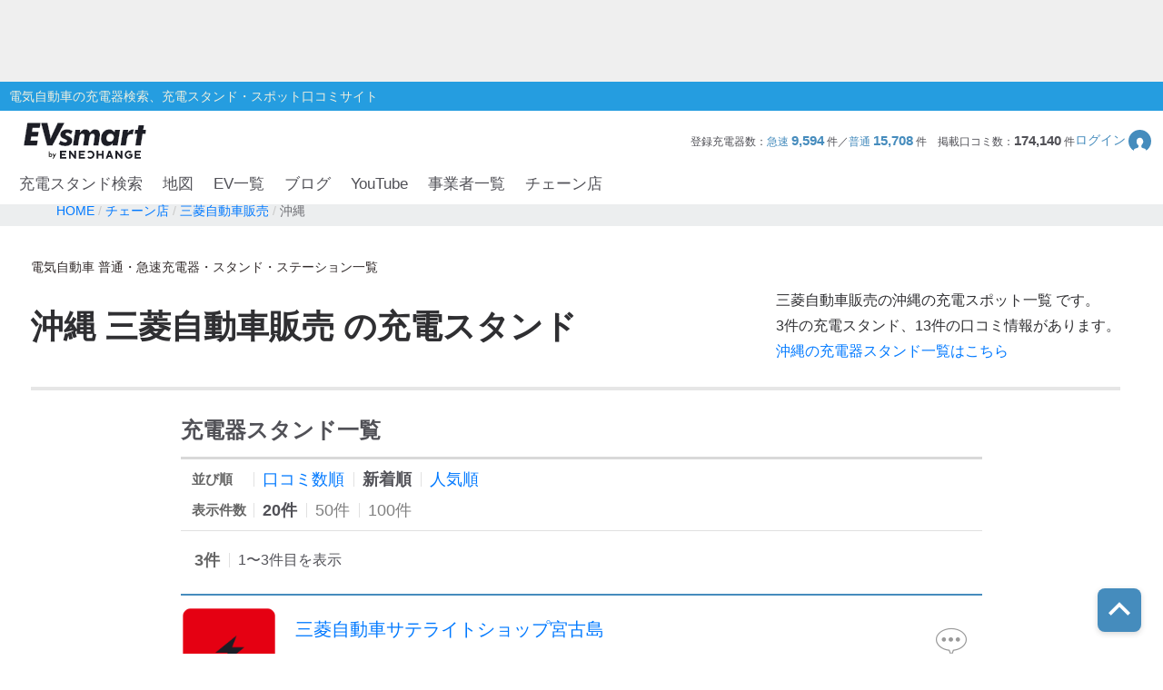

--- FILE ---
content_type: text/html; charset=utf-8
request_url: https://www.google.com/recaptcha/api2/aframe
body_size: 266
content:
<!DOCTYPE HTML><html><head><meta http-equiv="content-type" content="text/html; charset=UTF-8"></head><body><script nonce="6kCBe0k1L2zLofSi2sAuWg">/** Anti-fraud and anti-abuse applications only. See google.com/recaptcha */ try{var clients={'sodar':'https://pagead2.googlesyndication.com/pagead/sodar?'};window.addEventListener("message",function(a){try{if(a.source===window.parent){var b=JSON.parse(a.data);var c=clients[b['id']];if(c){var d=document.createElement('img');d.src=c+b['params']+'&rc='+(localStorage.getItem("rc::a")?sessionStorage.getItem("rc::b"):"");window.document.body.appendChild(d);sessionStorage.setItem("rc::e",parseInt(sessionStorage.getItem("rc::e")||0)+1);localStorage.setItem("rc::h",'1769429243993');}}}catch(b){}});window.parent.postMessage("_grecaptcha_ready", "*");}catch(b){}</script></body></html>

--- FILE ---
content_type: text/css; charset=UTF-8
request_url: https://evsmart.net/assets/_index-CgjoerNg.css
body_size: 980
content:
._search-list-head_2o675_1{width:100%;max-width:882px;padding:5px 0;margin:0 auto}@media screen and (min-width: 600px){._search-list-head_2o675_1{padding:30px 0 5px}}._search-list-head_2o675_1 ._title-search_2o675_12{padding:10px 12px;font-size:16px;font-weight:700;font-feature-settings:"palt";line-height:1.2}@media screen and (min-width: 600px){._search-list-head_2o675_1 ._title-search_2o675_12{padding:0 0 15px;font-size:24px}}._search-list-head_2o675_1 ._search-option_2o675_25{padding:5px 0;border-top:#d9d9d9 solid 3px;border-bottom:#e1e1e1 solid 1px}._search-list-head_2o675_1 ._search-option_2o675_25 ._option-list_2o675_30{display:flex;flex-wrap:wrap;align-items:center;margin:0}._search-list-head_2o675_1 ._search-option_2o675_25 ._option-list_2o675_30 ._title_2o675_12{min-width:80px;padding-left:12px;font-size:14px;font-weight:700;color:#666}@media screen and (min-width: 600px){._search-list-head_2o675_1 ._search-option_2o675_25 ._option-list_2o675_30 ._title_2o675_12{font-size:15px}}._search-list-head_2o675_1 ._search-option_2o675_25 ._option-list_2o675_30 ._list_2o675_48{display:inline-block;margin:0}._search-list-head_2o675_1 ._search-option_2o675_25 ._option-list_2o675_30 ._list_2o675_48 ._list-anchor_2o675_52{position:relative;display:inline-block;padding:5px 10px;font-size:16px;color:#0079ff;cursor:pointer}@media screen and (min-width: 600px){._search-list-head_2o675_1 ._search-option_2o675_25 ._option-list_2o675_30 ._list_2o675_48 ._list-anchor_2o675_52{font-size:18px}}._search-list-head_2o675_1 ._search-option_2o675_25 ._option-list_2o675_30 ._list_2o675_48 ._list-anchor_2o675_52:before{position:absolute;top:50%;left:0;display:block;width:1px;height:16px;content:"";background-color:#e1e1e1;transform:translateY(-50%)}._search-list-head_2o675_1 ._search-option_2o675_25 ._option-list_2o675_30 ._list_2o675_48 ._list-anchor_2o675_52:hover{text-decoration:underline;transition:.3s}._search-list-head_2o675_1 ._search-option_2o675_25 ._option-list_2o675_30 ._list_2o675_48 ._list-anchor_2o675_52._cur_2o675_80{font-weight:700;color:#515157;pointer-events:none}._search-list-head_2o675_1 ._search-option_2o675_25 ._option-list_2o675_30 ._list_2o675_48 ._list-disp_2o675_85{position:relative;display:inline-block;padding:5px 10px;font-size:16px;color:gray}@media screen and (min-width: 600px){._search-list-head_2o675_1 ._search-option_2o675_25 ._option-list_2o675_30 ._list_2o675_48 ._list-disp_2o675_85{font-size:18px}}._search-list-head_2o675_1 ._search-option_2o675_25 ._option-list_2o675_30 ._list_2o675_48 ._list-disp_2o675_85:before{position:absolute;top:50%;left:0;display:block;width:1px;height:16px;content:"";background-color:#e1e1e1;transform:translateY(-50%)}._search-list-head_2o675_1 ._search-option_2o675_25 ._option-list_2o675_30 ._list_2o675_48 ._list-disp_2o675_85._cur_2o675_80{font-weight:700;color:#515157}._search-list-head_2o675_1 ._result-number_2o675_112{display:flex;flex-wrap:wrap;align-items:center;padding:15px 12px;margin:0}@media screen and (min-width: 600px){._search-list-head_2o675_1 ._result-number_2o675_112{padding:20px 0 20px 15px}}._search-list-head_2o675_1 ._result-number_2o675_112 ._number_2o675_124{padding-right:10px;font-size:18px;font-weight:700;color:#666;text-align:left}._search-list-head_2o675_1 ._result-number_2o675_112 ._description_2o675_131{position:relative;display:inline-block;padding-left:10px;margin:0}._search-list-head_2o675_1 ._result-number_2o675_112 ._description_2o675_131:before{position:absolute;top:50%;left:0;display:block;width:1px;height:16px;content:"";background-color:#e1e1e1;transform:translateY(-50%)}._main-top_1rqov_1{display:block;width:100%;max-width:1260px;padding:15px 12px;text-align:left;background-color:#259de0}@media screen and (min-width: 600px){._main-top_1rqov_1{padding:0 25px 0 12px;background-color:#fff}}._title-sub_1rqov_16{display:block;padding-bottom:10px;font-size:11px;line-height:1.2;color:#322b2b;text-align:left}@media screen and (min-width: 600px){._title-sub_1rqov_16{padding-bottom:15px;font-size:14px}}._main-top-inner_1rqov_31{display:flex;flex-direction:column;align-items:center}@media screen and (min-width: 600px){._main-top-inner_1rqov_31{flex-direction:row;justify-content:space-between;padding:0 0 25px;border-bottom:#e6e6e6 solid 4px}}._main-top-inner_1rqov_31 ._page-title_1rqov_44{width:100%;font-size:16px;font-weight:700;line-height:1.2;color:#fff;text-align:left}@media screen and (min-width: 600px){._main-top-inner_1rqov_31 ._page-title_1rqov_44{width:auto;font-size:32px;color:#2f2f32}}@media screen and (min-width: 1200px){._main-top-inner_1rqov_31 ._page-title_1rqov_44{font-size:36px}}._main-top-inner_1rqov_31 ._page-description_1rqov_64{display:none;max-width:355px;padding:12px 0 0;margin-inline:0;font-size:12px;line-height:1.2;color:#fff}@media screen and (min-width: 600px){._main-top-inner_1rqov_31 ._page-description_1rqov_64{display:block;max-width:400px;padding:0 0 0 20px;font-size:14px;line-height:1.5;color:#2f2f32}}@media screen and (min-width: 1200px){._main-top-inner_1rqov_31 ._page-description_1rqov_64{max-width:470px;font-size:16px;line-height:1.8}}._main-top-inner_1rqov_31 ._page-description_1rqov_64 ._link_1rqov_90{color:#0079ff}._main-top-inner_1rqov_31 ._page-description_1rqov_64 ._link_1rqov_90:hover{text-decoration:underline}._main_n0b80_2{width:100%}@media screen and (min-width: 600px){._main_n0b80_2{margin-top:22px}}._styled-chain-bycity-template_n0b80_11{display:flex;flex-direction:column;align-items:center;justify-content:center;width:100%;height:fit-content}._main-container_n0b80_20{width:100%;max-width:1260px}@media screen and (min-width: 992px){._main-container_n0b80_20{padding:15px 12px 0}}@media screen and (min-width: 1260px){._main-container_n0b80_20{margin:auto;box-sizing:border-box}}


--- FILE ---
content_type: application/javascript; charset=UTF-8
request_url: https://evsmart.net/assets/_index-DLTj67Lh.js
body_size: 2461
content:
import{w as P}from"./with-props-C5W10Zsk.js";import{r as o,j as t,L as m,h as B}from"./chunk-K6CSEXPM-DBkYqdKx.js";import{C as $}from"./Chain-DbHXbr2x.js";import{S as p}from"./Station-01cJCQg5.js";import{d as b}from"./EnvUtils-3pFPLK2z.js";import{b as g,e as D}from"./MapUtils-fAskrZIO.js";import{c as C}from"./MetaUtils-BTEhP4ZD.js";import{B as S,a as v}from"./ByCityPrefectureList-pWgMefeX.js";import{P as w}from"./Pagination-yMryo6sr.js";import{F as I}from"./ForBusiness-v3YIwMzB.js";import{B as k}from"./Breadcrumb-CF5BbULi.js";import"./BaseEntity-CWditgna.js";import"./DateUtils-D_ReCkjy.js";import"./Statistics-CabvqVGk.js";import"./Constants-BP_gICRN.js";const E="_title_2o675_12",M="_list_2o675_48",L="_cur_2o675_80",q="_number_2o675_124",A="_description_2o675_131",i={"search-list-head":"_search-list-head_2o675_1","title-search":"_title-search_2o675_12","search-option":"_search-option_2o675_25","option-list":"_option-list_2o675_30",title:E,list:M,"list-anchor":"_list-anchor_2o675_52",cur:L,"list-disp":"_list-disp_2o675_85","result-number":"_result-number_2o675_112",number:q,description:A};function O(e){const a=o.useMemo(()=>{switch(e.order){case"comment":return"1";case"new":return"2";case"popular":return"3";default:return"1"}},[e.order]);return t.jsxs("section",{className:i["search-list-head"],children:[t.jsx("h2",{className:i["title-search"],children:"充電器スタンド一覧"}),t.jsxs("div",{className:i["search-option"],children:[t.jsxs("dl",{className:i["option-list"],children:[t.jsx("dt",{className:i.title,children:"並び順"}),t.jsx("dd",{className:i.list,children:t.jsx(m,{to:`?p=1&l=${e.limit}&o=1`,className:`${i["list-anchor"]} ${e.order==="comment"?i.cur:""}`,children:"口コミ数順"})}),t.jsx("dd",{className:i.list,children:t.jsx(m,{to:`?p=1&l=${e.limit}&o=2`,className:`${i["list-anchor"]} ${e.order==="new"?i.cur:""}`,children:"新着順"})}),t.jsx("dd",{className:i.list,children:t.jsx(m,{to:`?p=1&l=${e.limit}&o=3`,className:`${i["list-anchor"]} ${e.order==="popular"?i.cur:""}`,children:"人気順"})})]}),t.jsxs("dl",{className:i["option-list"],children:[t.jsx("dt",{className:i.title,children:"表示件数"}),t.jsx("dd",{className:i.list,children:t.jsx(m,{to:`?p=1&l=20&o=${a}`,className:`${i["list-disp"]} ${e.limit===20?i.cur:""}`,children:"20件"})}),t.jsx("dd",{className:i.list,children:e.total>50?t.jsx(m,{to:`?p=1&l=50&o=${a}`,className:`${i["list-disp"]} ${e.limit===50?i.cur:""}`,children:"50件"}):t.jsx("span",{className:i["list-disp"],children:"50件"})}),t.jsx("dd",{className:i.list,children:e.total>100?t.jsx(m,{to:`?p=1&l=100&o=${a}`,className:`${i["list-disp"]} ${e.limit===100?i.cur:""}`,children:"100件"}):t.jsx("span",{className:i["list-disp"],children:"100件"})})]})]}),t.jsxs("dl",{className:i["result-number"],children:[t.jsxs("dt",{className:i.number,children:[e.total,"件"]}),t.jsx("dd",{className:i.description,children:t.jsxs("span",{className:`${i["list-disp"]} ${i.cur}`,children:[(e.page-1)*e.limit+1,"〜",Math.min(e.page*e.limit,e.total),"件目を表示"]})})]})]})}const R="_link_1rqov_90",u={"main-top":"_main-top_1rqov_1","title-sub":"_title-sub_1rqov_16","main-top-inner":"_main-top-inner_1rqov_31","page-title":"_page-title_1rqov_44","page-description":"_page-description_1rqov_64",link:R};function V(e){const a=o.useMemo(()=>e.chainDetailByPrefecture.stations.reduce((s,n)=>s+n.reviews.length,0),[e.chainDetailByPrefecture]);return t.jsxs("div",{className:u["main-top"],id:"main-top",children:[t.jsx("p",{className:u["title-sub"],children:"電気自動車 普通・急速充電器・スタンド・ステーション一覧"}),t.jsxs("section",{className:u["main-top-inner"],children:[t.jsxs("h1",{className:u["page-title"],children:[e.prefName," ",e.chainDetailByPrefecture.chainStoreName," ","の充電スタンド"]}),t.jsxs("p",{className:u["page-description"],children:[e.chainDetailByPrefecture.chainStoreName,"の",e.chainDetailByPrefecture.prefectureName,"の充電スポット一覧 です。",t.jsx("br",{}),e.chainDetailByPrefecture.stations.length,"件の充電スタンド、",a,"件の口コミ情報があります。",t.jsx("br",{}),t.jsxs(m,{to:`/spot/${e.prefId}`,className:u.link,children:[e.prefName,"の充電器スタンド一覧はこちら"]})]})]})]})}const F="_main_n0b80_2",x={main:F,"styled-chain-bycity-template":"_styled-chain-bycity-template_n0b80_11","main-container":"_main-container_n0b80_20"};function H(e){const[a]=B(),[s,n]=o.useState(1),[c,d]=o.useState(20),[h,f]=o.useState("comment");o.useEffect(()=>{const r=a.get("p"),_=a.get("l"),y=a.get("o");n(r?parseInt(r):1);const l=_?parseInt(_):20;switch((l===20||l===50||l===100)&&d(l),y){case"1":{f("comment");break}case"2":{f("new");break}case"3":{f("popular");break}default:f("comment")}},[a]);const j=o.useMemo(()=>{const r=[...e.chainDetailByPrefecture.stations].sort((l,N)=>h==="comment"?N.commentReviewCount-l.commentReviewCount:h==="new"?Number(N.id)-Number(l.id):h==="popular"?N.availabilityPostsCount-l.availabilityPostsCount:0),_=(s-1)*c,y=_+c;return r.slice(_,y)},[e.chainDetailByPrefecture,h,s,c]);return t.jsxs("div",{className:x["styled-chain-bycity-template"],children:[t.jsx(k,{breadcrumbs:[{to:"/",name:"HOME"},{to:"/chain",name:"チェーン店"},{to:`/chain/detail/${e.chainDetailByPrefecture.id}`,name:e.chainDetailByPrefecture.chainStoreName},{name:e.chainDetailByPrefecture.prefectureName}]}),t.jsxs("main",{className:x.main,children:[t.jsx("div",{className:x["main-container"],children:t.jsx(V,{prefId:e.prefId,prefName:e.chainDetailByPrefecture.prefectureName,chainDetailByPrefecture:e.chainDetailByPrefecture})}),t.jsx(O,{page:s,limit:c,setLimit:d,order:h,setOrder:f,total:e.chainDetailByPrefecture.stations.length}),j.map(r=>t.jsx(S,{station:r},r.id)),t.jsx(w,{page:s,limit:c,order:h,totalPages:Math.ceil(e.chainDetailByPrefecture.stations.length/c)})]}),t.jsx(v,{title:`${e.chainDetailByPrefecture.chainStoreName}の充電ステーションを再検索`,prefectureAreaIds:e.chainDetailByPrefecture.prefectureAreaIds,getLink:r=>`/chain/detail/${e.chainDetailByPrefecture.id}/${r}`}),t.jsx(I,{})]})}const se=({location:e,data:a})=>{const s=g(a.prefId),n=s?D(s):"",c=` ${n} ${a.ChainDetailByPrefecture.chainStoreName} 電気自動車の普通/急速充電器スタンド｜EVsmart`,d=`${n}で普通・急速充電器スタンドを設置している${a.ChainDetailByPrefecture.chainStoreName}の店舗一覧ページ。最新15件の充電ステーション、38件の口コミ情報があります。利用条件や料金は各店舗ページをチェック。`;return[...C,{title:c},{name:"description",content:d},{name:"twitter:title",content:`${n} ${a.ChainDetailByPrefecture.chainStoreName}｜EVsmart`},{name:"twitter:description",content:d},{name:"og:title",content:`${n} ${a.ChainDetailByPrefecture.chainStoreName}｜EVsmart`},{name:"og:description",content:d},{name:"og:url",content:`${b}${e.pathname}`}]},ne=P(function({loaderData:a}){const s=o.useMemo(()=>new $(a.ChainDetailByPrefecture.id,a.ChainDetailByPrefecture.prefectureName,a.ChainDetailByPrefecture.chainStoreName,a.ChainDetailByPrefecture.prefectureAreaIds,a.ChainDetailByPrefecture.stations.map(n=>p.fromJSON(n))),[a]);return t.jsx(H,{prefId:a.prefId,chainDetailByPrefecture:s})});export{ne as default,se as meta};
